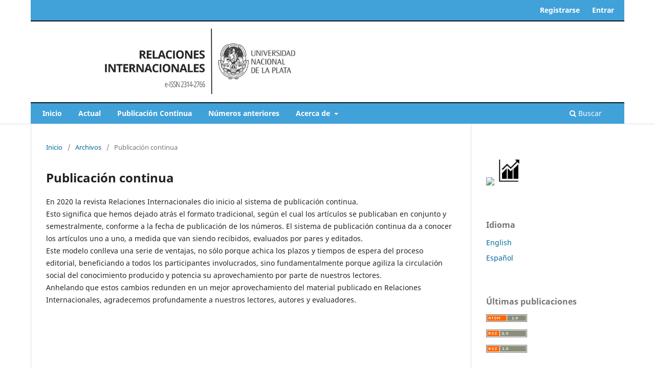

--- FILE ---
content_type: text/html; charset=utf-8
request_url: https://revistas.unlp.edu.ar/RRII-IRI/issue/view/741
body_size: 4908
content:
<!DOCTYPE html>
<html lang="es" xml:lang="es">
<head>
	<meta charset="utf-8">
	<meta name="viewport" content="width=device-width, initial-scale=1.0">
	<title>
		Publicación continua
							| Relaciones Internacionales
			</title>

	
<meta name="generator" content="Open Journal Systems 3.4.0.8">
<!-- Google tag (gtag.js) -->
<script async src="https://www.googletagmanager.com/gtag/js?id=G-9ZXB2CF1SP"></script>
<script>
  window.dataLayer = window.dataLayer || [];
  function gtag(){dataLayer.push(arguments);}
  gtag('js', new Date());

  gtag('config', 'G-9ZXB2CF1SP');
</script>
<link rel="alternate" type="application/atom+xml" href="https://revistas.unlp.edu.ar/RRII-IRI/gateway/plugin/WebFeedGatewayPlugin/atom">
<link rel="alternate" type="application/rdf+xml" href="https://revistas.unlp.edu.ar/RRII-IRI/gateway/plugin/WebFeedGatewayPlugin/rss">
<link rel="alternate" type="application/rss+xml" href="https://revistas.unlp.edu.ar/RRII-IRI/gateway/plugin/WebFeedGatewayPlugin/rss2">
	<link rel="stylesheet" href="https://revistas.unlp.edu.ar/RRII-IRI/$$$call$$$/page/page/css?name=stylesheet" type="text/css" /><link rel="stylesheet" href="https://revistas.unlp.edu.ar/RRII-IRI/$$$call$$$/page/page/css?name=font" type="text/css" /><link rel="stylesheet" href="https://revistas.unlp.edu.ar/lib/pkp/styles/fontawesome/fontawesome.css?v=3.4.0.8" type="text/css" /><link rel="stylesheet" href="https://revistas.unlp.edu.ar/public/journals/15/styleSheet.css?d=2022-07-29+17%3A36%3A43" type="text/css" /><link rel="stylesheet" href="https://revistas.unlp.edu.ar/public/site/styleSheet.css?v=3.4.0.8" type="text/css" />
</head>
<body class="pkp_page_issue pkp_op_view has_site_logo" dir="ltr">

	<div class="pkp_structure_page">

				<header class="pkp_structure_head" id="headerNavigationContainer" role="banner">
						
 <nav class="cmp_skip_to_content" aria-label="Salta a los enlaces de contenido">
	<a href="#pkp_content_main">Ir al contenido principal</a>
	<a href="#siteNav">Ir al menú de navegación principal</a>
		<a href="#pkp_content_footer">Ir al pie de página del sitio</a>
</nav>

			<div class="pkp_head_wrapper">

				<div class="pkp_site_name_wrapper">
					<button class="pkp_site_nav_toggle">
						<span>Open Menu</span>
					</button>
										<div class="pkp_site_name">
																<a href="						https://revistas.unlp.edu.ar/RRII-IRI/index
					" class="is_img">
							<img src="https://revistas.unlp.edu.ar/public/journals/15/pageHeaderLogoImage_es_ES.png" width="800" height="240"  />
						</a>
										</div>
				</div>

				
				<nav class="pkp_site_nav_menu" aria-label="Navegación del sitio">
					<a id="siteNav"></a>
					<div class="pkp_navigation_primary_row">
						<div class="pkp_navigation_primary_wrapper">
																				<ul id="navigationPrimary" class="pkp_navigation_primary pkp_nav_list">
								<li class="">
				<a href="https://revistas.unlp.edu.ar/RRII-IRI/index">
					Inicio
				</a>
							</li>
								<li class="">
				<a href="https://revistas.unlp.edu.ar/RRII-IRI/issue/current">
					Actual
				</a>
							</li>
								<li class="">
				<a href="https://revistas.unlp.edu.ar/RRII-IRI/issue/view/741">
					Publicación Continua
				</a>
							</li>
								<li class="">
				<a href="https://revistas.unlp.edu.ar/RRII-IRI/issue/archive">
					Números anteriores
				</a>
							</li>
															<li class="">
				<a href="https://revistas.unlp.edu.ar/RRII-IRI/about">
					Acerca de
				</a>
									<ul>
																					<li class="">
									<a href="https://revistas.unlp.edu.ar/RRII-IRI/about">
										Sobre la revista
									</a>
								</li>
																												<li class="">
									<a href="https://revistas.unlp.edu.ar/RRII-IRI/about/editorialTeam">
										Equipo editorial
									</a>
								</li>
																												<li class="">
									<a href="https://revistas.unlp.edu.ar/RRII-IRI/plagiarism_policies">
										Políticas editoriales
									</a>
								</li>
																												<li class="">
									<a href="https://revistas.unlp.edu.ar/RRII-IRI/about/submissions">
										Envíos
									</a>
								</li>
																												<li class="">
									<a href="http://sedici.unlp.edu.ar/handle/10915/79358">
										¿Cómo enviar un artículo?
									</a>
								</li>
																												<li class="">
									<a href="https://revistas.unlp.edu.ar/RRII-IRI/about/contact">
										Contacto
									</a>
								</li>
																												<li class="">
									<a href="https://revistas.unlp.edu.ar/RRII-IRI/stats">
										Estadísticas
									</a>
								</li>
																		</ul>
							</li>
			</ul>

				

																						<div class="pkp_navigation_search_wrapper">
									<a href="https://revistas.unlp.edu.ar/RRII-IRI/search" class="pkp_search pkp_search_desktop">
										<span class="fa fa-search" aria-hidden="true"></span>
										Buscar
									</a>
								</div>
													</div>
					</div>
					<div class="pkp_navigation_user_wrapper" id="navigationUserWrapper">
							<ul id="navigationUser" class="pkp_navigation_user pkp_nav_list">
								<li class="profile">
				<a href="https://revistas.unlp.edu.ar/RRII-IRI/user/register">
					Registrarse
				</a>
							</li>
								<li class="profile">
				<a href="https://revistas.unlp.edu.ar/RRII-IRI/login">
					Entrar
				</a>
							</li>
										</ul>

					</div>
				</nav>
			</div><!-- .pkp_head_wrapper -->
		</header><!-- .pkp_structure_head -->

						<div class="pkp_structure_content has_sidebar">
			<div class="pkp_structure_main" role="main">
				<a id="pkp_content_main"></a>

<div class="page page_issue">

				<nav class="cmp_breadcrumbs" role="navigation" aria-label="Usted está aquí:">
	<ol>
		<li>
			<a href="https://revistas.unlp.edu.ar/RRII-IRI/index">
				Inicio
			</a>
			<span class="separator">/</span>
		</li>
		<li>
			<a href="https://revistas.unlp.edu.ar/RRII-IRI/issue/archive">
				Archivos
			</a>
			<span class="separator">/</span>
		</li>
		<li class="current" aria-current="page">
			<span aria-current="page">
									Publicación continua
							</span>
		</li>
	</ol>
</nav>
		<h1>
			Publicación continua
		</h1>
			<div class="obj_issue_toc">

		
		<div class="heading">

						
							<div class="description">
				<p>En 2020 la revista Relaciones Internacionales dio inicio al sistema de publicación continua. <br>Esto significa que hemos dejado atrás el formato tradicional, según el cual los artículos se publicaban en conjunto y semestralmente, conforme a la fecha de publicación de los números. El sistema de publicación continua da a conocer los artículos uno a uno, a medida que van siendo recibidos, evaluados por pares y editados. <br>Este modelo conlleva una serie de ventajas, no sólo porque achica los plazos y tiempos de espera del proceso editorial, beneficiando a todos los participantes involucrados, sino fundamentalmente porque agiliza la circulación social del conocimiento producido y potencia su aprovechamiento por parte de nuestros lectores.<br>Anhelando que estos cambios redunden en un mejor aprovechamiento del material publicado en Relaciones Internacionales, agradecemos profundamente a nuestros lectores, autores y evaluadores.</p>
			</div>
		
				
						
							<div class="published">
				<span class="label">
					Publicado:
				</span>
				<span class="value">
					2020-12-01
				</span>
			</div>
			</div>

		
		<div class="sections">
		</div><!-- .sections -->
</div>
	</div>

	</div><!-- pkp_structure_main -->

									<div class="pkp_structure_sidebar left" role="complementary">
				<div class="pkp_block block_custom" id="customblock-informacion">
	<h2 class="title pkp_screen_reader">informacion</h2>
	<div class="content">
		<p><a title="Notificación" href="https://revistas.unlp.edu.ar/RRII-IRI/information/readers" target="_blank" rel="noopener"><img style="width: 20%;" src="https://i.pinimg.com/originals/f0/c4/04/f0c404c8486dea5ab74ff001af848ab7.png"></a><a title="Estadísticas" href="https://revistas.unlp.edu.ar/RRII-IRI/stats" target="_blank" rel="noopener"><img style="width: 25%;" src="/public/site/images/doloresgarcia/kisspng-computer-icons-statistics-bar-chart-histogram-statistics-5ac01460372066.1966808815225375682258_.png"></a></p>
	</div>
</div>
<div class="pkp_block block_language">
	<h2 class="title">
		Idioma
	</h2>

	<div class="content">
		<ul>
							<li class="locale_en" lang="en">
					<a href="https://revistas.unlp.edu.ar/RRII-IRI/user/setLocale/en?source=%2FRRII-IRI%2Fissue%2Fview%2F741">
						English
					</a>
				</li>
							<li class="locale_es current" lang="es">
					<a href="https://revistas.unlp.edu.ar/RRII-IRI/user/setLocale/es?source=%2FRRII-IRI%2Fissue%2Fview%2F741">
						Español
					</a>
				</li>
					</ul>
	</div>
</div><!-- .block_language -->
<div class="pkp_block block_web_feed">
	<h2 class="title">Últimas publicaciones</h2>
	<div class="content">
		<ul>
			<li>
				<a href="https://revistas.unlp.edu.ar/RRII-IRI/gateway/plugin/WebFeedGatewayPlugin/atom">
					<img src="https://revistas.unlp.edu.ar/lib/pkp/templates/images/atom.svg" alt="Logo Atom">
				</a>
			</li>
			<li>
				<a href="https://revistas.unlp.edu.ar/RRII-IRI/gateway/plugin/WebFeedGatewayPlugin/rss2">
					<img src="https://revistas.unlp.edu.ar/lib/pkp/templates/images/rss20_logo.svg" alt="Logo RSS2">
				</a>
			</li>
			<li>
				<a href="https://revistas.unlp.edu.ar/RRII-IRI/gateway/plugin/WebFeedGatewayPlugin/rss">
					<img src="https://revistas.unlp.edu.ar/lib/pkp/templates/images/rss10_logo.svg" alt="Logo RSS1">
				</a>
			</li>
		</ul>
	</div>
</div>
<div class="pkp_block block_custom" id="customblock-indizaciones">
	<h2 class="title pkp_screen_reader">indizaciones</h2>
	<div class="content">
		<p><a href="http://sedici.unlp.edu.ar/handle/10915/402"><img style="width: 120px;" src="/public/images/logos/sedici.jpg"></a></p>
<p><a href="http://www.scielo.org.ar/scielo.php?script=sci_serial&amp;pid=2314-2766&amp;lng=es&amp;nrm=iso" target="_blank" rel="noopener"><img style="width: 120px;" src="/public/images/logos/Logo-Scielo.png"></a></p>
<p><a href="http://www.caicyt-conicet.gov.ar/sitio/relaciones-internacionales-la-plata/" target="_blank" rel="noopener"><img style="width: 120px;" src="/public/site/images/doloresgarcia/LogoNucleoBasico_chico4.png"></a></p>
<p><a href="https://mjl.clarivate.com/cgi-bin/jrnlst/jlresults.cgi?PC=MASTER&amp;ISSN=*2314-2766" target="_blank" rel="noopener"><img style="width: 120px;" src="https://encrypted-tbn0.gstatic.com/images?q=tbn:ANd9GcRFwU6bvCZd8mapRC9hz4G0NXonoW1T34gOtbXBsg01r_QCGbXGmP4eeyT6CqbM9aY6mAM&amp;usqp=CAU"></a></p>
<p><a href="https://www.latindex.org/latindex/ficha/12825" target="_blank" rel="noopener"><img style="width: 120px;" src="/public/site/images/doloresgarcia/latindex_cat_chico6.jpg"></a></p>
<p><a href="https://doaj.org/toc/2314-2766" target="_blank" rel="noopener"><img style="width: 120px;" src="https://revistas.unlp.edu.ar/public/site/images/doloresgarcia/DOAJ_logo_big.png"></a></p>
<p><a href="https://miar.ub.edu/issn/1515-3371" target="_blank" rel="noopener"><img style="width: 120px;" src="https://revistas.unlp.edu.ar/public/images/logos/Miar.png" alt="miar"></a></p>
<p><a href="https://latinrev.flacso.org.ar/revistas/relaciones-internacionales" target="_blank" rel="noopener"><img style="width: 120px;" src="https://latinrev.flacso.org.ar/themes/latinrev/imgs/latinrev_logo.svg"></a></p>
<p><a href="http://www.caicyt-conicet.gov.ar/malena/items/show/1713" target="_blank" rel="noopener"><img style="width: 120px;" src="https://revistas.unlp.edu.ar/public/site/images/doloresgarcia/Logo_MALENA.png"></a></p>
<p><a href="http://aura.amelica.org/detalle-revista.html?cveRevista=1193" target="_blank" rel="noopener"><img style="width: 120px;" src="https://www.efdeportes.com/efdeportes/imgs/aura-01.png"></a></p>
<p><a href="https://dialnet.unirioja.es/servlet/revista?codigo=18558" target="_blank" rel="noopener"><img style="width: 150px;" src="https://revistas.unlp.edu.ar/public/images/logos/Dialnet_274.png" alt="dialnet"></a></p>
<p><a href="https://atoz.ebsco.com/Titles/SearchResults/8623?SearchType=Contains&amp;Find=2314-2766&amp;GetResourcesBy=QuickSearch&amp;resourceTypeName=journalsOnly&amp;resourceType=1&amp;radioButtonChanged" target="_blank" rel="noopener"><img style="width: 120px;" src="https://revistas.unlp.edu.ar/public/site/images/pmarco/ebsco-nuevo.jpg" alt="EBSCO"></a></p>
	</div>
</div>

			</div><!-- pkp_sidebar.left -->
			</div><!-- pkp_structure_content -->

<div class="pkp_structure_footer_wrapper" role="contentinfo">
	<a id="pkp_content_footer"></a>

	<div class="pkp_structure_footer">

					<div class="pkp_footer_content">
				<div style="width: 100%; display: flex; justify-content: center; padding: 5px;">
<div style="text-align: center; color: #5f5f5f; line-height: 1.5;">
<p><strong>Relaciones Internacionales</strong><br /><a href="https://revistas.unlp.edu.ar/RRII-IRI">https://revistas.unlp.edu.ar/RRII-IRI</a></p>
<p>e-ISSN 2314-2766 | ISSN 1515-3371 | Revista con publicación continua</p>
<p><a href="https://unlp.edu.ar/" target="_blank" rel="noopener">Universidad Nacional de La Plata</a>, <a href="https://www.jursoc.unlp.edu.ar/" target="_blank" rel="noopener">Facultad de Ciencias Jurídicas y Sociales</a><a href="https://unlp.edu.ar/" target="_blank" rel="noopener"><br /></a><a href="https://www.iri.edu.ar/" target="_blank" rel="noopener">Instituto de Relaciones Internacionales</a><br />Calle 48 N.° 582 (5to. piso) | La Plata (1900) | Buenos Aires | Argentina | <a href="mailto:revista@iri.edu.ar" target="_blank" rel="noopener">revista@iri.edu.ar</a></p>
<p>Desde 2020, el sitio y todos sus contenidos se encuentran bajo una licencia <a href="https://creativecommons.org/licenses/by-nc-sa/4.0/" target="_blank" rel="noopener">Creative Commons BY-NC-SA 4.0 </a></p>
</div>
</div>
<div id="contenedor-de-logos-al-pie1" style="border-bottom: 0px solid #A879B5; width: 100%; padding: 10px 0px 0px; margin: 0 0 0 0px;" align="center"><a href="https://biblioteca.mincyt.gob.ar/catalogo/5704" target="_blank" rel="noopener"><img class="logos-al-pie1" style="height: 45px; margin-bottom: 16px;" src="https://perio.unlp.edu.ar/ojs/public/site/images/admin/biblioteca_logo.jpg" alt="Biblioteca" /></a> <a href="https://portalderevistas.unlp.edu.ar/" target="_blank" rel="noopener"> <img class="logos-al-pie1" style="height: 63px; margin-bottom: 18px;" src="https://perio.unlp.edu.ar/ojs/public/site/images/admin/logo_portal_unlp.png" alt="PORTAL" /></a> <a href="http://sedici.unlp.edu.ar/" target="_blank" rel="noopener"> <img class="logos-al-pie1" style="height: 40px; margin-bottom: 22px;" src="https://perio.unlp.edu.ar/ojs/public/site/images/admin/sedici_logo.png" alt="SEDICI" /></a><a href="https://www.iri.edu.ar/" target="_blank" rel="noopener"><img class="logos-al-pie1" style="height: 60px; margin-bottom: 13px;" src="https://revistas.unlp.edu.ar/public/site/images/pmarco/logo-relaciones-internacionales.png" /></a> <a href="https://www.jursoc.unlp.edu.ar/" target="_blank" rel="noopener"><img class="logos-al-pie1" style="height: 60px; margin-bottom: 13px;" src="https://revistas.unlp.edu.ar/public/site/images/admin/jursoc.png" /></a><a href="http://unlp.edu.ar/" target="_blank" rel="noopener"> </a></div>
<div id="contenedor-de-logos-al-pie2" style="border-bottom: 0px solid #A879B5; width: 100%; padding: 10px 0px 0px; margin: 0 0 0 0px;" align="center"><a href="https://creativecommons.org/licenses/by-nc-sa/4.0/deed.es" target="_blank" rel="noopener"><img class="logos-al-pie" src="https://perio.unlp.edu.ar/ojs/public/site/images/dpc/licencia-cc.png" alt="Licencia Creative Commons" /></a> <a href="https://pkp.sfu.ca/" target="_blank" rel="noopener"><img class="logos-al-pie" src="https://perio.unlp.edu.ar/ojs/public/site/images/dpc/logo-pkp-1.png" /></a> <a href="https://www.budapestopenaccessinitiative.org/" target="_blank" rel="noopener"><img class="logos-al-pie" src="https://perio.unlp.edu.ar/ojs/public/site/images/dpc/open-access.png" /></a> <a href="http://www.crossref.org/" target="_blank" rel="noopener"> <img class="logos-al-pie" src="https://perio.unlp.edu.ar/ojs/public/site/images/dpc/crossref.png" alt="Facultad de Periodismo y Comunicación Social" /></a></div>
			</div>
		
		<div class="pkp_brand_footer">
			<a href="https://revistas.unlp.edu.ar/RRII-IRI/about/aboutThisPublishingSystem">
				<img alt="Más información acerca del sistema de publicación, de la plataforma y del flujo de trabajo de OJS/PKP." src="https://revistas.unlp.edu.ar/templates/images/ojs_brand.png">
			</a>
		</div>
	</div>
</div><!-- pkp_structure_footer_wrapper -->

</div><!-- pkp_structure_page -->

<script src="https://revistas.unlp.edu.ar/lib/pkp/lib/vendor/components/jquery/jquery.min.js?v=3.4.0.8" type="text/javascript"></script><script src="https://revistas.unlp.edu.ar/lib/pkp/lib/vendor/components/jqueryui/jquery-ui.min.js?v=3.4.0.8" type="text/javascript"></script><script src="https://revistas.unlp.edu.ar/plugins/themes/default/js/lib/popper/popper.js?v=3.4.0.8" type="text/javascript"></script><script src="https://revistas.unlp.edu.ar/plugins/themes/default/js/lib/bootstrap/util.js?v=3.4.0.8" type="text/javascript"></script><script src="https://revistas.unlp.edu.ar/plugins/themes/default/js/lib/bootstrap/dropdown.js?v=3.4.0.8" type="text/javascript"></script><script src="https://revistas.unlp.edu.ar/plugins/themes/default/js/main.js?v=3.4.0.8" type="text/javascript"></script><script type="text/javascript">
(function (w, d, s, l, i) { w[l] = w[l] || []; var f = d.getElementsByTagName(s)[0],
j = d.createElement(s), dl = l != 'dataLayer' ? '&l=' + l : ''; j.async = true;
j.src = 'https://www.googletagmanager.com/gtag/js?id=' + i + dl; f.parentNode.insertBefore(j, f);
function gtag(){dataLayer.push(arguments)}; gtag('js', new Date()); gtag('config', i); })
(window, document, 'script', 'dataLayer', 'UA-15165518-31');
</script>


</body>
</html>


--- FILE ---
content_type: text/css
request_url: https://revistas.unlp.edu.ar/public/site/styleSheet.css?v=3.4.0.8
body_size: 236
content:
@media (min-width: 992px) {
	.pkp_site_name_wrapper {
	  height: auto;
	  background-image: url("https://prebi-sedici.unlp.edu.ar/wp-content/uploads/sites/31/2020/07/cropped-marca.png");
	  background-repeat: no-repeat;
	  background-position: right;
	  background-size: 300px;
	}

	.pkp_site_name .is_img img {
		max-height: 150px;
	}
	
}
